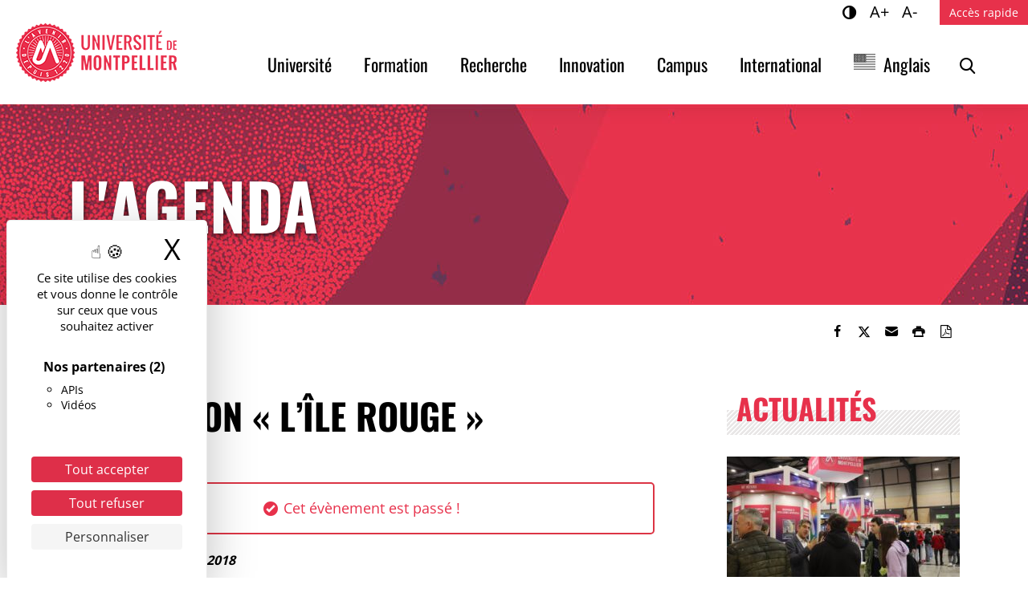

--- FILE ---
content_type: text/html; charset=UTF-8
request_url: https://www.umontpellier.fr/agenda/exposition-lile-rouge
body_size: 9504
content:
<!DOCTYPE html><html lang="fr-FR"><head><meta charset="UTF-8"><meta name="viewport" content="width=device-width, initial-scale=1"><link media="all" href="https://www.umontpellier.fr/wp-content/cache/autoptimize/css/autoptimize_d0ca91df6a674a470a899effe8c59583.css" rel="stylesheet"><link media="print" href="https://www.umontpellier.fr/wp-content/cache/autoptimize/css/autoptimize_f608bf3d3c32cb7ee005c2deb03d8bdd.css" rel="stylesheet"><title>Exposition « L’île rouge » - Université de Montpellier</title><meta name="dc.title" content="Exposition « L’île rouge » - Université de Montpellier"><meta name="dc.description" content="Exposition photographique dans le cadre de « Protect MADA » Du 5 mars au 12 avril 2018, du lundi au vendredi de 8 h à 19 h BU Sciences, campus Triolet « Protect MADA – Marine Area in the District of Analalava » est un projet mené par six étudiant.e.s en écologie de la…"><meta name="dc.relation" content="https://www.umontpellier.fr/agenda/exposition-lile-rouge"><meta name="dc.source" content="https://www.umontpellier.fr"><meta name="dc.language" content="fr_FR"><meta name="description" content="Exposition photographique dans le cadre de « Protect MADA » Du 5 mars au 12 avril 2018, du lundi au vendredi de 8 h à 19 h BU Sciences, campus Triolet « Protect MADA – Marine Area in the District of Analalava » est un projet mené par six étudiant.e.s en écologie de la…"><meta name="robots" content="index, follow, max-snippet:-1, max-image-preview:large, max-video-preview:-1"><link rel="canonical" href="https://www.umontpellier.fr/agenda/exposition-lile-rouge"><meta property="og:url" content="https://www.umontpellier.fr/agenda/exposition-lile-rouge"><meta property="og:site_name" content="Université de Montpellier"><meta property="og:locale" content="fr_FR"><meta property="og:type" content="article"><meta property="article:author" content="https://www.facebook.com/univmontpellier"><meta property="article:publisher" content="https://www.facebook.com/univmontpellier"><meta property="og:title" content="Exposition « L’île rouge » - Université de Montpellier"><meta property="og:description" content="Exposition photographique dans le cadre de « Protect MADA » Du 5 mars au 12 avril 2018, du lundi au vendredi de 8 h à 19 h BU Sciences, campus Triolet « Protect MADA – Marine Area in the District of Analalava » est un projet mené par six étudiant.e.s en écologie de la…"><meta property="og:image" content="https://www.umontpellier.fr/wp-content/uploads/2022/06/LOGO_UMontpellier.png"><meta property="og:image:secure_url" content="https://www.umontpellier.fr/wp-content/uploads/2022/06/LOGO_UMontpellier.png"><meta property="og:image:width" content="200"><meta property="og:image:height" content="200"><meta property="og:image:alt" content="Université de Montpellier"><meta name="twitter:card" content="summary"><meta name="twitter:site" content="@umontpellier"><meta name="twitter:creator" content="@umontpellier"><meta name="twitter:title" content="Exposition « L’île rouge » - Université de Montpellier"><meta name="twitter:description" content="Exposition photographique dans le cadre de « Protect MADA » Du 5 mars au 12 avril 2018, du lundi au vendredi de 8 h à 19 h BU Sciences, campus Triolet « Protect MADA – Marine Area in the District of Analalava » est un projet mené par six étudiant.e.s en écologie de la…"><meta name="twitter:image" content="https://www.umontpellier.fr/wp-content/uploads/2018/02/expo-MADA.jpg"><link rel="alternate" type="application/rss+xml" title="Université de Montpellier &raquo; Flux" href="https://www.umontpellier.fr/feed" /><link rel="alternate" title="oEmbed (JSON)" type="application/json+oembed" href="https://www.umontpellier.fr/wp-json/oembed/1.0/embed?url=https%3A%2F%2Fwww.umontpellier.fr%2Fagenda%2Fexposition-lile-rouge" /><link rel="alternate" title="oEmbed (XML)" type="text/xml+oembed" href="https://www.umontpellier.fr/wp-json/oembed/1.0/embed?url=https%3A%2F%2Fwww.umontpellier.fr%2Fagenda%2Fexposition-lile-rouge&#038;format=xml" /> <script src="https://www.umontpellier.fr/wp-includes/js/jquery/jquery.min.js" id="jquery-core-js"></script> <script id="wpso-front-scripts-js-extra">var wpso = {"ajaxurl":"https://www.umontpellier.fr/wp-admin/admin-ajax.php","nonce":"a58948abd5","user_items":[]};
//# sourceURL=wpso-front-scripts-js-extra</script> <script src="https://www.umontpellier.fr/wp-content/themes/umontpellier/tarteaucitron/tarteaucitron.min.js" id="tarteaucitron-js"></script> <link rel="https://api.w.org/" href="https://www.umontpellier.fr/wp-json/" /><link rel="alternate" title="JSON" type="application/json" href="https://www.umontpellier.fr/wp-json/wp/v2/evenement/20274" /><link rel="alternate" href="https://www.umontpellier.fr/agenda/exposition-lile-rouge" hreflang="fr"/><link rel="alternate" href="https://www.umontpellier.fr/en/agenda/exposition-lile-rouge" hreflang="en"/> <script type="application/json" id="weglot-data">{"website":"https:\/\/www.umontpellier.fr","uid":"6c255c5378","project_slug":"umontpellier","language_from":"fr","language_from_custom_flag":"fr","language_from_custom_name":"French","excluded_paths":[{"type":"START_WITH","value":"\/page","language_button_displayed":true,"exclusion_behavior":"NOT_TRANSLATED","excluded_languages":[],"regex":"^\/page"}],"excluded_blocks":[],"custom_settings":{"button_style":{"with_flags":true,"flag_type":"rectangle_mat","with_name":true,"full_name":true,"custom_css":"@media screen and (max-width: 992px) {\r\n  #weglot-switcher-1 {\r\n    display:none!important;\r\n  }\r\n}\r\n@media screen and (min-width: 992px) {\r\n  #weglot-switcher-2 {\r\n    display:none!important;\r\n  }\r\n}","is_dropdown":false},"translate_search":true,"wp_user_version":"5.2","translate_email":false,"translate_amp":false,"switchers":[{"templates":{"name":"default","hash":"095ffb8d22f66be52959023fa4eeb71a05f20f73"},"location":[],"style":{"with_flags":true,"flag_type":"rectangle_mat","with_name":true,"full_name":true,"is_dropdown":false}}],"definitions":[]},"pending_translation_enabled":false,"curl_ssl_check_enabled":true,"custom_css":"@media screen and (max-width: 992px) {\r\n  #weglot-switcher-1 {\r\n    display:none!important;\r\n  }\r\n}\r\n@media screen and (min-width: 992px) {\r\n  #weglot-switcher-2 {\r\n    display:none!important;\r\n  }\r\n}","languages":[{"language_to":"en","custom_code":null,"custom_name":null,"custom_local_name":"Anglais","provider":null,"enabled":true,"automatic_translation_enabled":true,"deleted_at":null,"connect_host_destination":null,"custom_flag":"us"}],"organization_slug":"w-26e2c1ae52","api_domain":"cdn-api-weglot.com","product":"1.0","current_language":"fr","switcher_links":{"fr":"https:\/\/www.umontpellier.fr\/agenda\/exposition-lile-rouge","en":"https:\/\/www.umontpellier.fr\/en\/agenda\/exposition-lile-rouge"},"original_path":"\/agenda\/exposition-lile-rouge"}</script><noscript><style>.lazyload[data-src]{display:none !important;}</style></noscript><link rel="icon" href="https://www.umontpellier.fr/wp-content/uploads/2022/12/logo-um-mini-32x32.png" sizes="32x32" /><link rel="icon" href="https://www.umontpellier.fr/wp-content/uploads/2022/12/logo-um-mini-192x192.png" sizes="192x192" /><link rel="apple-touch-icon" href="https://www.umontpellier.fr/wp-content/uploads/2022/12/logo-um-mini-180x180.png" /><meta name="msapplication-TileImage" content="https://www.umontpellier.fr/wp-content/uploads/2022/12/logo-um-mini.png" />  <script type="text/javascript">var _paq = _paq || [];
  
  _paq.push([function() {
	var self = this;
	function getOriginalVisitorCookieTimeout() {
		var now = new Date(),
		nowTs = Math.round(now.getTime() / 1000),
		visitorInfo = self.getVisitorInfo();
		var createTs = parseInt(visitorInfo[2]);
		var cookieTimeout = 33696000; // 13 mois en secondes
		var originalTimeout = createTs + cookieTimeout - nowTs;
		return originalTimeout;
	}
	this.setVisitorCookieTimeout( getOriginalVisitorCookieTimeout() );
  }]);
  
  /* tracker methods like "setCustomDimension" should be called before "trackPageView" */
  _paq.push(['trackPageView']);
  _paq.push(['enableLinkTracking']);
  (function() {
    var u="//stats.umontpellier.fr/";
    _paq.push(['setTrackerUrl', u+'piwik.php']);
    _paq.push(['setSiteId', '2']);
    var d=document, g=d.createElement('script'), s=d.getElementsByTagName('script')[0];
    g.type='text/javascript'; g.async=true; g.defer=true; g.src=u+'piwik.js'; s.parentNode.insertBefore(g,s);
  })();</script> <link rel="dns-prefetch" href="//tarteaucitron.io"><link rel="preconnect" href="https://tarteaucitron.io" crossorigin=""> <script src="https://tarteaucitron.io/load.js?domain=umontpellier.fr&uuid=d8a661c650e64813b841336bbdfdff8eb94be342"></script> </head><body class="wp-singular evenement-template-default single single-evenement postid-20274 wp-custom-logo wp-embed-responsive wp-theme-umontpellier singular"> <a class="skip-link visually-hidden-focusable" href="#content">Accéder au contenu</a> <a class="skip-link visually-hidden-focusable" href="#menuPrincipal">Accéder au menu</a><header role="banner" id="site-header" class="sticky-top"><nav role="navigation" class="navbar navbar-expand-lg align-items-center align-items-lg-start"><div class="navbar-brand"> <a href="https://www.umontpellier.fr/" class="custom-logo-link" rel="home"><img width="200" height="73" src="https://www.umontpellier.fr/wp-content/uploads/2025/12/logo_um_2022_rouge_h73.png" class="custom-logo" alt="Université de Montpellier" decoding="async" /></a></div><div id="menu-boutons" class="d-flex align-items-center d-lg-none"> <button class="menu-toggle collapsed d-lg-none" type="button" data-bs-toggle="collapse" data-bs-target="#menuCollapse" aria-controls="menuCollapse" aria-expanded="false"> <i></i><span class="visually-hidden">Menu</span> </button></div><div id="menuCollapse" class="collapse navbar-collapse"><div class="d-flex flex-column flex-grow-1"><div class="order-1 order-lg-2"><h2 class="d-lg-none">Menu principal</h2><div id="menuPrincipal" class="menu-principal-container"><ul id="menu-principal" class="menu-principal navbar-nav justify-content-end"><li class="menu-item"><a href="https://www.umontpellier.fr/universite" class="nav-link">Université</a></li><li class="menu-item"><a href="https://www.umontpellier.fr/formation" class="nav-link">Formation</a></li><li class="menu-item"><a href="https://www.umontpellier.fr/recherche" class="nav-link">Recherche</a></li><li class="menu-item"><a href="https://www.umontpellier.fr/innovation" class="nav-link">Innovation</a></li><li class="menu-item"><a href="https://www.umontpellier.fr/campus" class="nav-link">Campus</a></li><li class="menu-item"><a href="https://www.umontpellier.fr/international" class="nav-link">International</a></li><li class="weglot-lang menu-item-weglot weglot-language weglot-flags flag-0 weglot-en en wg-en menu-item"><a href="https://www.umontpellier.fr/en/agenda/exposition-lile-rouge" data-wg-notranslate="true" class="nav-link">Anglais</a></li><li id="li-menu-recherche" class="menu-item"> <button id="open-recherche" data-bs-toggle="modal" data-bs-target="#searchModal"><i class="icon-loupe"></i><span class="visually-hidden">Rechercher</span></button></li></ul></div></div><div class="order-2 order-lg-1 d-lg-flex justify-content-end"><ul class="d-flex list-unstyled mb-0 me-3"><li class="access"><button type="button" aria-pressed="false" class="contraste" title="Changer le contraste"><i class="icon-adjust-1"></i><span class="visually-hidden">Contraste</span></button></li><li class="access"><button type="button" aria-pressed="false" class="zoomIn" title="Agrandir le texte">A+<span class="visually-hidden">Agrandir le texte</span></button></li><li class="access"><button type="button" aria-pressed="false" class="zoomOut" title="Réduire le texte">A-<span class="visually-hidden">Réduire le texte</span></button></li--></ul><h2 class="d-lg-none">Accès rapide</h2> <button id="open-menu-top" data-bs-toggle="offcanvas" data-bs-target="#acces-rapide-offcanvas" aria-controls="acces-rapide-offcanvas">Accès rapide</button><div class="offcanvas offcanvas-end" tabindex="-1" id="acces-rapide-offcanvas" aria-labelledby="acces-rapide-titre"><div class="offcanvas-header"><h3 class="offcanvas-title" id="acces-rapide-titre">Accès rapide</h3> <button type="button" class="toggle-menu-top d-none d-lg-inline-flex justify-content-center align-items-center" data-bs-dismiss="offcanvas" aria-label="Fermer"><span aria-hidden="true"><span class="sr-only">Fermer</span>×</span></button></div><div class="offcanvas-body"><div id="menuTop" class="menu-top"><ul id="menu-acces-directs" class="navbar-nav justify-content-lg-end"><li class="menu-item"><a href="https://ent.umontpellier.fr/" class="nav-link">ENT</a></li><li class="menu-item"><a href="https://edu.umontpellier.fr/" class="nav-link">Sites web</a></li><li class="menu-item"><a href="https://www.umontpellier.fr/universite/composantes" class="nav-link">Facultés, écoles et instituts</a></li><li class="menu-item"><a href="https://www.umontpellier.fr/recherche/unites-de-recherche" class="nav-link">Structures de recherche</a></li><li class="menu-item"><a href="https://www.umontpellier.fr/recherche/publications-scientifiques/bibliotheques-et-documentation" class="nav-link">Bibliothèques</a></li><li class="menu-item"><a href="https://www.umontpellier.fr/universite/urgences" class="nav-link">Urgences</a></li></ul></div></div></div></div></div></div></nav></header><div class="modal fade" id="searchModal" tabindex="-1" aria-labelledby="searchModalLabel" aria-hidden="true"><div class="modal-dialog"><div class="modal-content"><div class="modal-header"><h5 class="modal-title" id="searchModalLabel">Recherche</h5> <button type="button" class="btn-close" data-bs-dismiss="modal" aria-label="Fermer la recherche"></button></div><div class="modal-body" role="search"><section class="recherche"><div role="search" class="recherche-site" id="recherche-site-69730b07221e0"><form method="get" class="search-form" action="https://www.umontpellier.fr/" aria-label="rechercher sur le site"> <label for="-69730b07221e0" class="visually-hidden">Mots clés</label><div class="input-group"> <input type="search" title="Rechercher" id="-69730b07221e0" class="form-control" placeholder="Rechercher" name="s"> <button class="btn-submit" type="submit"><span class="visually-hidden">Rechercher</span><i class="icon-loupe" aria-hidden="true"></i></button></div></form></div></section></div></div></div></div><main role="main" id="content"><header class="page-header" data-bgimg="https://www.umontpellier.fr/wp-content/uploads/2023/02/agenda-rouge-aspect-ratio-1920-250.jpg"><div class="container"><div class="page-title">L'agenda</div></div></header><div class="container"><div class="fil-ariane d-flex flex-column flex-md-row justify-content-between align-items-center"><nav  aria-label="Fil d&#039;Ariane"><ol class="breadcrumb" itemscope itemtype="https://schema.org/BreadcrumbList"><li class="breadcrumb-item" itemprop="itemListElement" itemscope itemtype="https://schema.org/ListItem"><a itemscope itemtype="https://schema.org/WebPage" itemprop="item" itemid="https://www.umontpellier.fr" href="https://www.umontpellier.fr"><span itemprop="name">Accueil</span></a><meta itemprop="position" content="1"></li><li class="breadcrumb-item" itemprop="itemListElement" itemscope itemtype="https://schema.org/ListItem"><a itemscope itemtype="https://schema.org/WebPage" itemprop="item" itemid="https://www.umontpellier.fr/agenda" href="https://www.umontpellier.fr/agenda"><span itemprop="name">Agenda</span></a><meta itemprop="position" content="2"></li><li class="breadcrumb-item active" aria-current="page" itemprop="itemListElement" itemscope itemtype="https://schema.org/ListItem"><span itemprop="name">Exposition « L’île rouge »</span><meta itemprop="position" content="3"></li></ol></nav><div class="partage dont-print"><ul class="nav" aria-label="Partager"><li><button class="btn" role="link" onClick="window.open('//www.facebook.com/sharer.php?u=https%3A%2F%2Fwww.umontpellier.fr%2Fagenda%2Fexposition-lile-rouge%2F','_blank');" title="Partager sur Facebook"><i class="icon-facebook"></i><span class="visually-hidden">Partager sur Facebook</span></button></li><li><button class="btn" role="link" onClick="window.open('//twitter.com/share?url=https%3A%2F%2Fwww.umontpellier.fr%2Fagenda%2Fexposition-lile-rouge%2F','_blank')" title="Partager sur Twitter"><i class="icon-twitter"></i><span class="visually-hidden">Partager sur Twitter</span></button></li><li><a class="btn mail-link" href="mail&#116;&#111;:?&#98;&#111;d&#121;&#61;&#104;ttps&#37;&#51;A%2F&#37;2&#70;&#119;w&#119;&#46;&#117;m&#111;&#110;tpe&#108;&#108;&#105;&#101;&#114;&#46;f&#114;%2Fag&#101;&#110;&#100;&#97;&#37;&#50;Fe&#120;p&#111;s&#105;&#116;i&#111;n-l&#105;le&#45;rou&#103;&#101;&#37;2F" target="_blank" rel="noreferrer" title="Envoyer par e-mail" role="button" data-wpel-link="ignore"><i class="icon-mail"></i><span class="visually-hidden">Envoyer par e-mail</span></a></li><li><button class="btn" onClick="window.print();" title="Imprimer"><i class="icon-print-1"></i><span class="visually-hidden">Imprimer</span></button></li><li><button class="btn" onClick="window.print();" title="Enregistrer en PDF"><i class="icon-file-pdf"></i><span class="visually-hidden">Enregistrer en PDF</span></button></li></ul></div></div></div></div><div class="page-content"><div class="container"><div class="row"><div class="col-lg-8 entry-content"><h1>Exposition « L’île rouge »</h1><div class="alert has-rouge-color border border-2 border-danger d-flex align-items-center justify-content-center" role="alert"><div class="ok-icon"><i class="icon-ok-circled"></i></div><p>Cet évènement est passé !</p></div><div class="event-meta list-unstyled archive"><ul class="list-unstyled mb-0"><li class="event-cat"><span class="visually-hidden">Catégorie : </span></li><li><span class="visually-hidden">Dates : </span> <strong>Du <span>5 mars</span> au <span>12 avril 2018</span></strong></li><li><span class="visually-hidden">Horaires : </span><i class="icon-clock"></i> 08h00 - 19h00</li><li class="event-lieu"><span class="visually-hidden">Lieu : </span></li></ul></div><div id="post-2807" class="post-2807 tribe_events type-tribe_events status-publish hentry tribe_events_cat-exposition tribe_events_cat-test cat_exposition cat_test"><div class="tribe-events-single-event-description tribe-events-content"><div class="gdlr-shortcode-wrapper gdlr-row-shortcode"><div class="clear">Exposition photographique dans le cadre de « Protect MADA »<strong><br /> </strong><strong>Du 5 mars au 12 avril 2018, du lundi au vendredi de 8 h à 19 h<br /> </strong>BU Sciences, campus Triolet</div><div> <span id="more-20274"></span></div></div><div class="nine columns"><div class="gdlr-item gdlr-column-shortcode"> <a href="https://www.umontpellier.fr/wp-content/uploads/2018/02/expo-MADA.jpg"><img fetchpriority="high" decoding="async" class="alignleft size-medium wp-image-20275" src="https://www.umontpellier.fr/wp-content/uploads/2018/02/expo-MADA-300x212.jpg" alt="" width="300" height="212" /></a>« Protect MADA – Marine Area in the District of Analalava » est un projet mené par six étudiant.e.s en écologie de la <a href="http://sciences.edu.umontpellier.fr/" target="_blank" rel="noopener">Faculté des sciences</a>. Il vise à créer une aire marine protégée à gestion communautaire (AMPGC) sur l’île de Nosy Lava, joyau menacé au nord de Madagascar, et de développer les échanges entre enfants montpelliérains et malgaches.<br /> <em>&#8220;Nous nous sommes rendus dans les contrées d’Analalava, sur la petite île de Nosy Lava et dans un village au cœur de la mangrove du nom de Bevoay. L’accueil en terre Sakalava, une des nombreuses ethnies malgaches, fut très chaleureux et fort de rencontres inoubliables. Pendant deux mois, nous avons eu la chance de découvrir la richesse de cette île, mais aussi les dangers qui pèsent sur cette dernière : braconnage, pillage des ressources halieutiques, pauvreté, déforestation, etc. Au travers de cette exposition photo, nous vous invitons à venir partager notre formidable expérience afin de vous faire découvrir à votre tour les multiples facettes de cette « île rouge ».&#8221;</em><br /> <strong>Voir l&#8217;article dédié à ce projet étudiant <a href="https://www.umontpellier.fr/articles/mada-au-coeur"><em>&#8220;Mada au cœur&#8221;</em></a></strong><br /> En partenariat avec les associations <a href="http://www.opti-pousse-haie.fr/" target="_blank" rel="noopener">Opti’Pousse Haie</a> et <a href="http://www.adsea66.fr/" target="_blank" rel="noopener">Pêle-Mêle</a><br /> Initiative soutenue par le <a href="https://www.umontpellier.fr/campus/bureau-de-la-vie-etudiante/fonds-de-solidarite-et-de-developpement-des-initiatives-etudiantes-fsdie" target="_blank" rel="noopener">Fonds de solidarité et de développement des initiatives étudiantes – FSDIE de l’UM</a></div></div></div></div></div><div class="col-lg-4 sidebar"><section class="sidebar-section widget-actu"><header><h2 class="sidebar-title">Actualités</h2></header><article class="fake-link actu"><div class="article-img"> <img width="290" height="150" src="[data-uri]" class="attachment-290x150 size-290x150 wp-post-image lazyload" alt="" decoding="async" data-src="https://www.umontpellier.fr/wp-content/uploads/2026/01/Photo-Une-290x150.jpeg" data-eio-rwidth="290" data-eio-rheight="150" /><noscript><img width="290" height="150" src="https://www.umontpellier.fr/wp-content/uploads/2026/01/Photo-Une-290x150.jpeg" class="attachment-290x150 size-290x150 wp-post-image" alt="" decoding="async" data-eio="l" /></noscript></div><div class="article-content d-flex flex-column"><h3 class="order-2"><a class="post-link" href="https://www.umontpellier.fr/articles/lum-deploie-sa-palette-de-formations">L’UM déploie sa palette de formations</a></h3><p class="last-updated order-1"><span class="visually-hidden">Publié le : </span>22 janvier 2026</p><div class="entry-content order-3"><p class="mb-0">C’est un stand haut en couleurs que l’UM a donné à voir au salon de l’enseignement&hellip;</p></div></div></article> <a class="lien-archive"  href="https://www.umontpellier.fr/articles">Toutes les actus</a></section><section class="sidebar-section widget-agenda"><header><h2 class="sidebar-title">Agenda</h2></header><article class="fake-link evenement d-flex flex-column "><div class="article-content order-2"><h3><a class="post-link" href="https://www.umontpellier.fr/agenda/matinee-de-rentree-2026-du-college-doctoral">Matinée de rentrée 2026 du Collège Doctoral</a></h3><div class="article-excerpt"><p class="mb-0">Cette demi-journée est destinée principalement aux doctorants de 1ère année&hellip;</p></div></div><ul class="event-meta list-unstyled order-1"><li class="event-cat"><span class="visually-hidden">Catégorie : </span>Conférence</li><li class="event-dates"><span class="visually-hidden">Date : </span><span class="event-date"><span class="jour">23</span> <span class="mois">Jan</span> <span class="an">2026</span></span></li><li class="horaires"><span class="visually-hidden">Horaires : </span>De 9h à 12h30</li><li class="event-lieu"><span class="visually-hidden">Lieu : </span>Institut de Botanique - Amphi Charles Flahault & en ligne</li></ul></article> <a class="lien-archive" href="https://www.umontpellier.fr/agenda">Tout l'agenda</a></section></div></div></div></div></main><aside class="newsletter dont-print"><div class="container"><div class="row"><div class="col-md-6"><h2 class="newsletter-title">Suivez l'actualité <br><strong>de l'UM</strong></h2></div><div class="col-md-6 newsletter-link d-flex align-items-center"> <a href="https://listes.umontpellier.fr/sympa/subscribe/newsletter" target="_blank" rel="nofollow">S'abonner à la newsletter</a></div></div></div></aside><footer role="contentinfo" id="footer" class="site-footer dont-print"><div class="footer-widgets container-xl"><div class="row nav-thematique"><div class="col-xl-2 col-lg-3 col-md-4 col-sm-6"> <a href="https://www.umontpellier.fr/universite" role="heading" aria-level="2">Université</a><ul class="nav flex-column"><li><a href="https://www.umontpellier.fr/universite/presidence">Organisation, gouvernance et instances</a></li><li><a href="https://www.umontpellier.fr/universite/composantes">Facultés, écoles et instituts</a></li><li><a href="https://www.umontpellier.fr/recherche/poles-de-recherche">Structures de recherche</a></li><li><a href="https://www.umontpellier.fr/universite/projets-emblematiques">Projets emblématiques</a></li><li><a href="https://www.umontpellier.fr/universite/patrimoine">Patrimoine</a></li><li><a href="https://www.umontpellier.fr/universite/enjeux-environnementaux-et-responsabilite-sociale">Enjeux environnementaux et responsabilité sociale</a></li><li><a href="https://www.umontpellier.fr/universite/travailler-a-lum">Travailler à l'université</a></li></ul></div><div class="col-xl-2 col-lg-3 col-md-4 col-sm-6"> <a href="https://www.umontpellier.fr/formation" role="heading" aria-level="2">Formation</a><ul class="nav flex-column"><li><a href="https://www.umontpellier.fr/formation/admission-et-inscription">Admissions &amp; inscriptions</a></li><li><a href="https://www.umontpellier.fr/formation/information-orientation-insertion">Orientation Stages Emplois</a></li><li><a href="https://www.umontpellier.fr/formation/regime-special-detudes">Réussir ses études</a></li><li><a href="https://www.umontpellier.fr/formation/enrichir-sa-formation">Enrichir sa formation</a></li><li><a href="https://www.umontpellier.fr/formation/ecole-graduee-graduate-school">Ecole graduée</a></li><li><a href="https://www.umontpellier.fr/formation/innovation-pedagogique">Innovation pédagogique</a></li></ul></div><div class="col-xl-2 col-lg-3 col-md-4 col-sm-6"> <a href="https://www.umontpellier.fr/recherche" role="heading" aria-level="2">Recherche</a><ul class="nav flex-column"><li><a href="https://www.umontpellier.fr/recherche/poles-de-recherche">Pôles de recherche</a></li><li><a href="https://www.umontpellier.fr/recherche/etudes-doctorales-et-hdr">Formation doctorale et hdr</a></li><li><a href="https://www.umontpellier.fr/recherche/publications-scientifiques">Science-Société</a></li><li><a href="https://www.umontpellier.fr/international/attractivite-scientifique">Attractivité scientifique</a></li><li><a href="https://www.umontpellier.fr/recherche/grands-programmes">Grands programmes</a></li></ul></div><div class="col-xl-2 col-lg-3 col-md-4 col-sm-6"> <a href="https://www.umontpellier.fr/innovation" role="heading" aria-level="2">Innovation</a><ul class="nav flex-column"><li><a href="https://www.umontpellier.fr/innovation/pole-universitaire-dinnovation">Pôle Universitaire d'Innovation (PUI)</a></li><li><a href="https://www.umontpellier.fr/innovation/partenariats-universite-entreprise">Partenariats Université-Entreprise</a></li><li><a href="https://www.umontpellier.fr/innovation/valorisation">Valorisation</a></li><li><a href="https://www.umontpellier.fr/innovation/entrepreneuriat">Entrepreneuriat</a></li></ul></div><div class="col-xl-2 col-lg-3 col-md-4 col-sm-6"> <a href="https://www.umontpellier.fr/campus" role="heading" aria-level="2">Campus</a><ul class="nav flex-column"><li><a href="https://www.umontpellier.fr/campus/art-et-culture">Art &amp; Culture</a></li><li><a href="https://www.umontpellier.fr/campus/vie-etudiante">Vie étudiante</a></li><li><a href="https://www.umontpellier.fr/campus/sante-social-et-handicap">Sante, social &amp; handicap</a></li><li><a href="https://www.umontpellier.fr/campus/sport">Sport</a></li><li><a href="https://www.umontpellier.fr/campus/vie-associative">Vie associative</a></li></ul></div><div class="col-xl-2 col-lg-3 col-md-4 col-sm-6"> <a href="https://www.umontpellier.fr/international" role="heading" aria-level="2">International</a><ul class="nav flex-column"><li><a href="https://www.umontpellier.fr/international/cooperation">Partenariats internationaux</a></li><li><a href="https://www.umontpellier.fr/international/etudier-a-letranger">Mobilité</a></li><li><a href="https://www.umontpellier.fr/international/projets-erasmus-de-formation">Projets Erasmus + de formation</a></li><li><a href="https://www.umontpellier.fr/international/les-enseignements-en-anglais-a-luniversite-de-montpellier">Les enseignements en Anglais</a></li><li><a href="https://www.umontpellier.fr/international/universite-europeenne-charm-eu">Université européenne CHARM-EU</a></li><li><a href="https://www.umontpellier.fr/international/attractivite-scientifique">Attractivité scientifique</a></li></ul></div></div><div class="row"><section class="col-md-6 univ"><div id="custom_html-2" class="widget_text widget widget_custom_html"><div class="textwidget custom-html-widget"><p><strong>UNIVERSITÉ</strong><br><strong>DE MONTPELLIER</strong><br>163 rue Auguste Broussonnet<br>34090 Montpellier</p><p><a href="tel:+33467417400">04.67.41.74.00</a></p></div></div></section><div class="col-md-6"><div class="row"><section class="col-sm-6 col-md-12 col-lg-6 col-xl-8"><div id="nav_menu-2" class="widget widget_nav_menu"><nav class="menu-widget-pied-de-page-container" aria-label="Menu"><ul id="menu-widget-pied-de-page" class="nav"><li class="menu-item"><a href="https://www.umontpellier.fr/articles" class="nav-link">Actualités</a></li><li class="menu-item"><a href="https://www.umontpellier.fr/agenda" class="nav-link">Agenda</a></li><li class="menu-item"><a href="https://www.umontpellier.fr/espace-presse" class="nav-link">Espace presse</a></li></ul></nav></div></section><section class="col-sm-6 col-md-12 col-lg-6 col-xl-4"><nav aria-label="Nos réseaux sociaux"><ul class="nav nos-reseaux"><li><a href="https://www.facebook.com/univmontpellier" target="_blank" title="facebook Université de Montpellier"><i aria-hidden="true" class="icon icon-facebook"></i><span class="visually-hidden">facebook Université de Montpellier</span></a></li><li><a href="https://twitter.com/umontpellier" target="_blank" title="twitter Université de Montpellier"><i aria-hidden="true" class="icon icon-twitter"></i><span class="visually-hidden">twitter Université de Montpellier</span></a></li><li><a href="https://fr.pinterest.com/umontpellier/" target="_blank" title="pinterest Université de Montpellier"><i aria-hidden="true" class="icon icon-pinterest"></i><span class="visually-hidden">pinterest Université de Montpellier</span></a></li><li><a href="https://www.instagram.com/umontpellier/" target="_blank" title="instagram Université de Montpellier"><i aria-hidden="true" class="icon icon-instagram"></i><span class="visually-hidden">instagram Université de Montpellier</span></a></li><li><a href="https://www.youtube.com/user/umontpellier" target="_blank" title="youtube Université de Montpellier"><i aria-hidden="true" class="icon icon-youtube"></i><span class="visually-hidden">youtube Université de Montpellier</span></a></li><li><a href="https://www.linkedin.com/school/universite-de-montpellier/" target="_blank" title="linkedin Université de Montpellier"><i aria-hidden="true" class="icon icon-linkedin"></i><span class="visually-hidden">linkedin Université de Montpellier</span></a></li></ul></nav></section></div></div></div><nav id="footer-nav" class="footer-menus"><ul id="menu-pied-de-page" class="nav flex-column flex-md-row"><li class="menu-item"><a href="https://www.umontpellier.fr/mentions-legales" class="nav-link">Mentions légales</a></li><li class="menu-item"><a href="https://www.umontpellier.fr/accessibilite" class="nav-link">Accessibilité : partiellement conforme</a></li><li class="menu-item"><a rel="privacy-policy" href="https://www.umontpellier.fr/politique-de-confidentialite" class="nav-link">Politique de confidentialité</a></li><li class="menu-item"><a href="https://www.umontpellier.fr/plan-du-site" class="nav-link">Plan du site</a></li><li class="menu-item"><a href="https://www.umontpellier.fr/universite/presidence/marches-publics" class="nav-link">Marchés publics</a></li></ul></nav></div> <button class="dont-print" id="scroll-to-top"><i class="icon-up-open" aria-hidden="true"></i><span class="visually-hidden">Haut de page</span></button></footer> <script type="speculationrules">{"prefetch":[{"source":"document","where":{"and":[{"href_matches":"/*"},{"not":{"href_matches":["/wp-*.php","/wp-admin/*","/wp-content/uploads/*","/wp-content/*","/wp-content/plugins/*","/wp-content/themes/umontpellier/*","/*\\?(.+)"]}},{"not":{"selector_matches":"a[rel~=\"nofollow\"]"}},{"not":{"selector_matches":".no-prefetch, .no-prefetch a"}}]},"eagerness":"conservative"}]}</script> <script>(function(){let request = new XMLHttpRequest();
					let url = 'ht' + 'tps:' + '//' + 'api.weglot.com/' + 'pageviews?api_key=' + 'wg_adf0b45517804725597ef865df0ccb2c6';
					let data = JSON.stringify({
							url: location.protocol + '//' + location.host + location.pathname,
							language: document.getElementsByTagName('html')[0].getAttribute('lang'),
							browser_language: (navigator.language || navigator.userLanguage)
						}
					);
					request.open('POST', url, true);
					request.send(data);
				})();</script> <script>var relevanssi_rt_regex = /(&|\?)_(rt|rt_nonce)=(\w+)/g
	var newUrl = window.location.search.replace(relevanssi_rt_regex, '')
	history.replaceState(null, null, window.location.pathname + newUrl + window.location.hash)</script> <script id="eio-lazy-load-js-before">var eio_lazy_vars = {"exactdn_domain":"","skip_autoscale":0,"threshold":0,"use_dpr":1};
//# sourceURL=eio-lazy-load-js-before</script> <script id="theme-script-js-before">var c6i = { "privacyUrl" : "https://www.umontpellier.fr/politique-de-confidentialite", "template_url" : "https://www.umontpellier.fr/wp-content/themes/umontpellier", "ajax_url": "https://www.umontpellier.fr/wp-admin/admin-ajax.php" }
//# sourceURL=theme-script-js-before</script> <script defer src="https://www.umontpellier.fr/wp-content/cache/autoptimize/js/autoptimize_6fc92be2ca6142bd5b946d8e7c4c949a.js"></script></body></html>